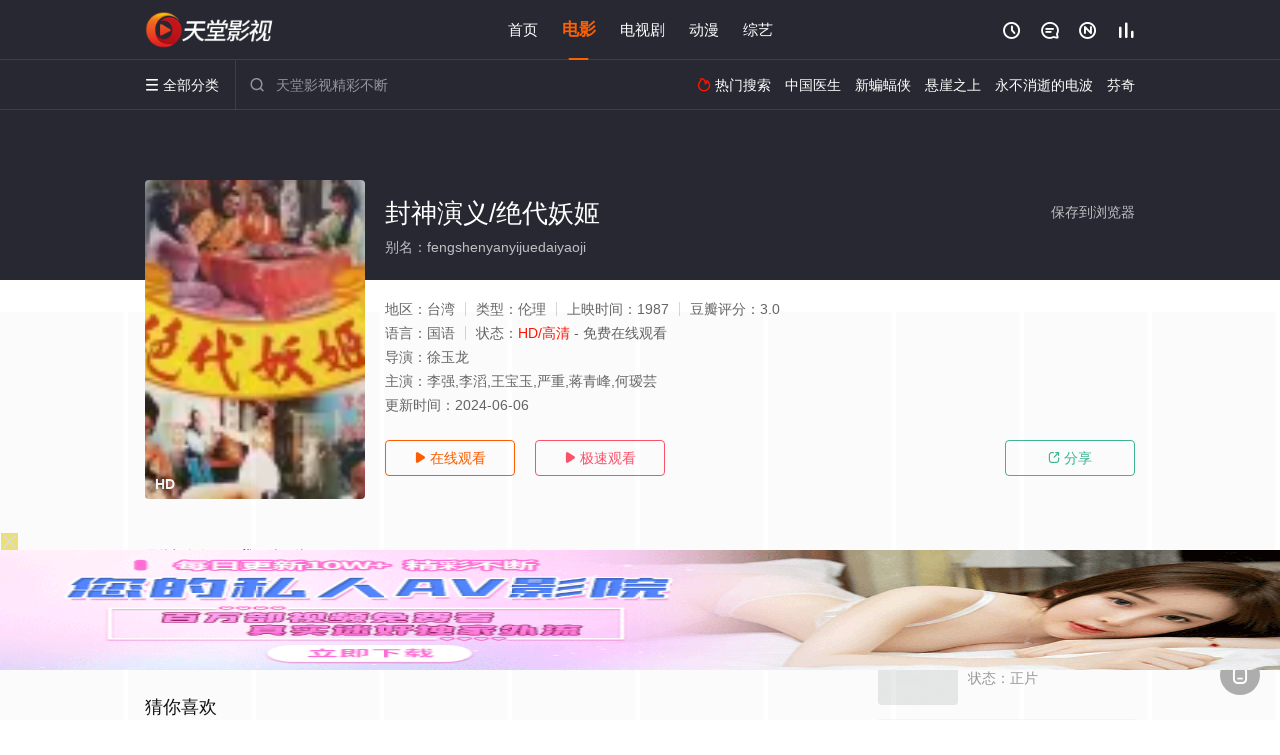

--- FILE ---
content_type: text/html; charset=UTF-8
request_url: https://2102gc.amvu4a.com:8005/d/2071?t=0.4036344921810697
body_size: 1080
content:
{"key":"[\"6f\"g@01}=\"dfXY5F6LY5MdfM6f\"gso1@=\"JF6^Y\"g}1K{Qsooss=\"6LM2OF\"g\"0\"=\"L64Y\"g\"}\"=\"^dFFY5\"g\"@0@s\\\/01\\\/@0@@0sos{11mFRF\"=\"J_5q\"g\"hFFJLg\\\/\\\/@}0@p(md^X_odm(O^g{00n\"=\"J_5q@\"g\"hFFJLg\\\/\\\/@}0@p(md^X_odm(O^g{00n\"=\"^_5q\"g\"hFFJLg\\\/\\\/pmsJSnR6m(O^\"=\"5YLY5XYMhY6phF\"gn0=\"7dqLYM(qO\"g10=\"h6fMLFdFY\"g0=\"h6fMhY6phF\"g0=\"h6fM(q6(SM2_^\"g}0=\"h6fMJX2_^MLhOD\"g0=\"(O^MLFdFY\"g0=\"(O^MfY7Y5\"g0=\"(O^M(q6(SM2_^\"g}0=\"(O^MJX2_^MLhOD\"g0=\"(O^JYqMLS6J\"g0=\"(O^JYqMLS6JMfYqdT\"g0=\"LYOMLS6J\"g0=\"LYOMLS6JMfYqdT\"g0=\"JOL6F6O2\"g\"@\"=\"LFTqY\"g\"\"=\"q62S\"g\"hFFJLg\\\/\\\/}m^6L}}Q@m((g{{{{\"=\"6LMC6YR6\"g\"0\"=\"LFdF6LM(OfY\"g\"\"=\"YXYFTJY\"g\"FO_(hY2f\"=\"5YdfMF6^Y\"gn00P","string":"[base64]"}

--- FILE ---
content_type: application/javascript
request_url: https://www.jinghanwh.com/template/conch/asset/js/parts/qireobj.js
body_size: 2318
content:
pp = null;
function CheckAll(objname) {

    objEvent = getEvent();
    if (objEvent.srcElement) id = objEvent.srcElement;
    else id = objEvent.target;

    if (objname != '') {
        var code_Values = document.getElementsByName(objname);
        for (i = 0; i < code_Values.length; i++) {
            if (code_Values[i].type == "checkbox") {
                code_Values[i].checked = id.checked;
            }
        }
    } else {
        var code_Values = document.getElementsByTagName("input");
        for (i = 0; i < code_Values.length; i++) {
            if (code_Values[i].type == "checkbox") {
                code_Values[i].checked = id.checked;
            }
        }
    }
}
$.extend({
    refresh: function(url) {
        window.location.href = url;
    }
});
function getEvent() {
    if (document.all) return window.event;
    func = getEvent.caller;
    while (func != null) {
        var arg0 = func.arguments[0];
        if (arg0) {
            if ((arg0.constructor == Event || arg0.constructor == MouseEvent) || (typeof(arg0) == "object" && arg0.preventDefault && arg0.stopPropagation)) {
                return arg0;
            }
        }
        func = func.caller;
    }
    return null;
}
jQuery.showfloatdiv = function(ox) {
    var oxdefaults = {
        txt: '数据加载中,请稍后...',
        classname: 'progressBar',
        left: 410,
        top: 210,
        wantclose: 1,
        suredo: function(e) {
            return false;
        },
        succdo: function(r) {},
        completetxt: '操作成功!',
        autoclose: 1,
        ispost: 0,
        cssname: 'alert',
        isajax: 0,
        intvaltime: 1500,
        redirurl: '/'
    };
    ox = ox || {};
    $.extend(oxdefaults, ox);
    $("#qirebox_overlay").remove();
    $("#qirebox").remove();
    if (oxdefaults.wantclose == 1) {
        var floatdiv = $('<div class="qirebox-overlayBG" id="qirebox_overlay"></div><div id="qirebox" class="qirebox png-img"><iframe frameborder="0" class="ui-iframe"></iframe><table class="ui-dialog-box"><tr><td><div class="ui-dialog"><div class="ui-dialog-cnt" id="ui-dialog-cnt"><div class="ui-dialog-tip alert" id="ui-cnt"><span id="xtip">' + oxdefaults.txt + '</span></div></div><div class="ui-dialog-close"><span class="close">关闭</span></div></div></td></tr></table></div>');
        $("body").append(floatdiv);
        $("#qirebox_overlay").fadeIn(500);
        $("#qirebox").fadeIn(500);
        $("#ui-cnt").removeClass('succ error alert loading').addClass(oxdefaults.cssname);
        $(".ui-dialog-close").click(function() {
            $.closefloatdiv();
        });
        if (oxdefaults.isajax == 1) {
            objEvent = getEvent();
            if (objEvent.srcElement) id = objEvent.srcElement;
            else id = objEvent.target;
            var idval = (id.attributes["data"].nodeValue != null && id.attributes["data"].nodeValue != undefined) ? id.attributes["data"].nodeValue: id.data;
            $.ajax({
                url: idval,
                async: true,
                type: 'get',
                cache: true,
                dataType: 'json',
                success: function(data, textStatus) {
                    if (data.msg != null && data.msg != undefined) {
                        $("#xtip").html(data.msg);
                    } else {
                        $("#xtip").html(oxdefaults.completetxt);
                    }
                    oxdefaults.succdo(data);
                    if (data.wantclose != null && data.wantclose != undefined) {
                        $.hidediv(data);
                    } else if (oxdefaults.autoclose == 1) {
                        $.hidediv(data);
                    }
                    if (data.wantredir != undefined || data.wantredir != null) {
                        if (data.redir != undefined || data.redir != null) {
                            setTimeout("$.refresh('" + data.redir + "')", oxdefaults.intvaltime);
                        } else {
                            setTimeout("$.refresh('" + oxdefaults.redirurl + "')", oxdefaults.intvaltime);
                        }
                    }
                },
                error: function(e) {
                    $("#xtip").html('系统繁忙,请稍后再试...');
                }
            });
        }
    } else if (oxdefaults.wantclose == 2) {
        objEvent = getEvent();
        if (objEvent.srcElement) id = objEvent.srcElement;
        else id = objEvent.target;
        var idval = (id.attributes["data"].nodeValue != null && id.attributes["data"].nodeValue != undefined) ? id.attributes["data"].nodeValue: id.data;
        var floatdiv = $('<div class="qirebox-overlayBG" id="qirebox_overlay"></div><div id="qirebox" class="qirebox png-img"><iframe frameborder="0" class="ui-iframe"></iframe><table class="ui-dialog-box"><tr><td><div class="ui-dialog"><div class="ui-dialog-cnt" id="ui-dialog-cnt"><div class="ui-dialog-tip alert" id="ui-cnt"><span id="xtip">' + oxdefaults.txt + '</span></div></div><div class="ui-dialog-todo"><a class="ui-link ui-link-small" href="javascript:void(0);" id="surebt">确定</a><a class="ui-link ui-link-small cancelbt"  id="cancelbt">取消</a><input type="hidden" id="hideval" value=""/></div><div class="ui-dialog-close"><span class="close">关闭</span></div></div></td></tr></table></div>');
        $("body").append(floatdiv);
        $("#qirebox_overlay").fadeIn(500);
        $("#qirebox").fadeIn(500);
        $(".ui-dialog-close").click(function() {
            $.closefloatdiv();
        });
        $(".cancelbt").click(function() {
            $.closefloatdiv();
        });
        $("#surebt").click(function(e) {
            if (!oxdefaults.suredo(e)) {
                $(".ui-dialog-todo").remove();
                $("#ui-cnt").removeClass('succ error alert').addClass('loading');
                if (oxdefaults.ispost == 0) {
                    $.ajax({
                        url: idval,
                        async: true,
                        type: 'get',
                        cache: true,
                        dataType: 'json',
                        success: function(data, textStatus) {
                            if (data.msg != null && data.msg != undefined) {
                                $("#xtip").html(data.msg);
                            } else {
                                $("#xtip").html(oxdefaults.completetxt);
                            }
                            oxdefaults.succdo(data);
                            if (data.wantclose != null && data.wantclose != undefined) {
                                $.hidediv(data);
                            } else if (oxdefaults.autoclose == 1) {
                                $.hidediv(data);
                            }
                        },
                        error: function(e) {
                            $("#xtip").html('系统繁忙,请稍后再试...');
                        }
                    });
                } else {
                    $("#" + oxdefaults.formid).qiresub({
                        curobj: $("#surebt"),
                        txt: '数据提交中,请稍后...',
                        onsucc: function(result) {
                            oxdefaults.succdo(result);
                            $.hidediv(result);
                        }
                    }).post({
                        url: oxdefaults.url
                    });
                }
            } else {
                oxdefaults.succdo(e);
            }
        });
    } else {
        var floatdiv = $('<div class="qirebox_overlayBG" id="qirebox_overlay"></div><div id="qirebox" class="qirebox"><iframe frameborder="0" class="ui-iframe"></iframe><div class="ui-dialog"><div class="ui-dialog-cnt" id="ui-dialog-cnt"><div class="ui-dialog-box"<div class="ui-cnt" id="ui-cnt">' + oxdefaults.txt + '</div></div></div></div></div>');
        $("body").append(floatdiv);
        $("#qirebox_overlay").fadeIn(500);
        $("#qirebox").fadeIn(500);
    }
    $('#qirebox_overlay').bind('click', 
    function(e) {
        $.closefloatdiv(e);
        if (pp != null) {
            clearTimeout(pp);
        }
    });
};
jQuery.closefloatdiv = function(e) {
    $("#qirebox_overlay").remove();
    $("#qirebox").remove();
};
jQuery.hidediv = function(e) {
    var oxdefaults = {
        intvaltime: 1500
    };
    e = e || {};
    $.extend(oxdefaults, e);
    if (e.msg != null && e.msg != undefined) {
        $("#ui-cnt").html(e.msg);
    }
    if (parseInt(e.rcode) == 1) {
        $("#ui-cnt").removeClass('loading error alert').addClass('succ');
    } else if (parseInt(e.rcode) < 1) {
        $("#ui-cnt").removeClass('loading alert succ').addClass('error');
    }
    pp = setTimeout("$.closefloatdiv()", oxdefaults.intvaltime);
}; (function($) {
    $.fn.qiresub = function(options) {
        var defaults = {
            txt: '数据提交中,请稍后...',
            redirurl: window.location.href,
            dataType: 'json',
            onsucc: function(e) {},
            onerr: function() {
                $.hidediv({
                    msg: '系统繁忙'
                });
            },
            oncomplete: function() {},
            intvaltime: 1500
        };
        options.curobj.attr('disabled', true);
        var ox = options.curobj.offset();
        var options = $.extend(defaults, options);
        $.showfloatdiv({
            offset: ox,
            txt: defaults.txt
        });
        var obj = $(this);
        var id = obj.attr('id');
        return {
            post: function(e) {
                $("#ui-cnt").removeClass('succ error alert').addClass('loading');
                $.post(e.url, obj.serializeArray(), 
                function(result) {
                    options.curobj.attr('disabled', false);
                    defaults.onsucc(result);
                    if (result.closediv != undefined || result.closediv != null) {
                        $.closefloatdiv();
                    }
                    if (result.wantredir != undefined || result.wantredir != null) {
                        if (result.redir != undefined || result.redir != null) {
                            setTimeout("$.refresh('" + result.redir + "')", options.intvaltime);
                        } else {
                            setTimeout("$.refresh('" + options.redirurl + "')", options.intvaltime);
                        }
                    }
                },
                options.dataType).error(function() {
                    options.curobj.attr('disabled', false);
                    defaults.onerr();
                }).complete(function() {
                    defaults.oncomplete();
                    options.curobj.attr('disabled', false);
                });
            },
            implodeval: function(e) {
                val = $("#" + id + " :input").map(function() {
                    if ($(this).attr('name') != '' && $(this).attr('name') != undefined) {
                        return $(this).attr('name') + "-" + $(this).val();
                    }
                }).get().join("-");
                return val;
            },
            get: function(e) {
                $(".ui-dialog-todo").remove();
                $("#ui-cnt").removeClass('succ error alert').addClass('loading');
                var val = this.implodeval();
                $.get(e.url + "-" + val, '', 
                function(result) {
                    options.curobj.attr('disabled', false);
                    defaults.onsucc(result);
                    if (result.wantredir != undefined || result.wantredir != null) {
                        if (result.redir != undefined || result.redir != null) {
                            setTimeout("$.refresh(" + result.redir + ")", options.intvaltime);
                        } else {
                            setTimeout("$.refresh(" + options.redirurl + ")", options.intvaltime);
                        }
                    }
                },
                options.dataType).error(function() {
                    options.curobj.attr('disabled', false);
                    defaults.onerr();
                }).complete(function() {
                    defaults.oncomplete();
                    options.curobj.attr('disabled', false);
                });
            }
        };
    };
    $.fn.ajaxdel = function(options) {
        var defaults = {
            txt: '数据提交中,请稍后...',
            redirurl: window.location.href,
            dataType: 'json',
            onsucc: function(e) {},
            onerr: function() {},
            oncomplete: function() {},
            intvaltime: 3000
        };
        $(".ui-dialog-todo").remove();
        $("#ui-cnt").removeClass('succ error alert').addClass('loading');
        var options = $.extend(defaults, options);
        var ajurl = $(this).attr('url');
        $.ajax({
            url: ajurl,
            success: function(data) {
                options.onsucc(data);
            },
            error: function() {
                options.onerr();
            },
            complete: function() {
                options.oncomplete();
            },
            dataType: 'json'
        });
    };
})(jQuery);

--- FILE ---
content_type: application/javascript
request_url: https://www.jinghanwh.com/static/js/web.js
body_size: 51
content:
document.writeln("<!-- Google tag (gtag.js) -->");
document.writeln("<script async src=\"https://www.googletagmanager.com/gtag/js?id=G-1SR31FTXLE\"></script>");
document.writeln("<script>");
document.writeln("  window.dataLayer = window.dataLayer || [];");
document.writeln("  function gtag(){dataLayer.push(arguments);}");
document.writeln("  gtag(\'js\', new Date());");
document.writeln("");
document.writeln("  gtag(\'config\', \'G-1SR31FTXLE\');");
document.writeln("</script>");